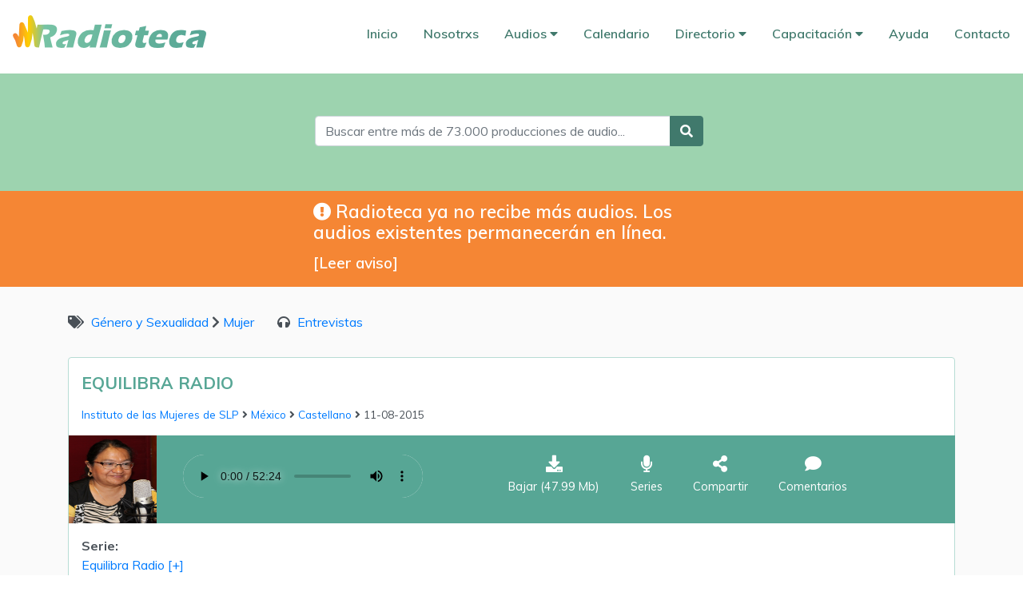

--- FILE ---
content_type: text/html; charset=UTF-8
request_url: https://radioteca.net/audio/equilibra-radio-5/
body_size: 6363
content:
<!--

   Copyright 2020 Radioteca.net <contacto@radioteca.net>
   
   This program is free software; you can redistribute it and/or modify
   it under the terms of the GNU General Public License as published by
   the Free Software Foundation; either version 2 of the License, or
   (at your option) any later version.
   
   This program is distributed in the hope that it will be useful,
   but WITHOUT ANY WARRANTY; without even the implied warranty of
   MERCHANTABILITY or FITNESS FOR A PARTICULAR PURPOSE.  See the
   GNU General Public License for more details.
   
   You should have received a copy of the GNU General Public License
   along with this program; if not, write to the Free Software
   Foundation, Inc., 51 Franklin Street, Fifth Floor, Boston,
   MA 02110-1301, USA.
   
   Icons https://www.flaticon.com/
   
-->




<!DOCTYPE html PUBLIC "-//W3C//DTD XHTML 1.0 Strict//EN" "http://www.w3.org/TR/xhtml1/DTD/xhtml1-strict.dtd">
<html xmlns="http://www.w3.org/1999/xhtml" xml:lang="en" lang="en">


<head>
	<!-- En cada página <title>Radioteca </title> -->
	
	
	<meta http-equiv="content-type" content="text/html;charset=utf-8" />
	<meta name="viewport" content="width=device-width, initial-scale=1">

	<!-- Favicon -->
	<link rel="icon" href="https://radioteca.net/media/local_themes/radioteca/images/css/favicon.png" sizes="16x16" type="image/png"/>

	<!-- Hoja de estilos propia y fonts -->
	<link rel="stylesheet" href="https://radioteca.net/css/custom.css">
	<link rel="stylesheet" href="https://radioteca.net/css/fontawesome/css/all.css">
	<link href="https://fonts.googleapis.com/css?family=Muli:300,400,600,700,900&display=swap" rel="stylesheet">

	<!-- Player -->
	<script src="https://radioteca.net/js/radioteca_player.js"></script>
	
	<!-- JQuery -->
	<script src="https://radioteca.net/js/jquery-3.4.1.js"></script>

	<!-- Bootstrap -->
	<link rel="stylesheet" href="https://radioteca.net/css/bootstrap.min.css">
	<script src="https://radioteca.net/js/popper.min.js"></script>
	<script src="https://radioteca.net/js/bootstrap.min.js"></script>
	
	<script>
		$(function () {
			$('[data-toggle="tooltip"]').tooltip()
		})
	</script>
	
</head>

<body>

<div class="header">
	
	
	<!-- Menú en responsive -->
	<div class="menu-responsive form-group">
		<div class="logo">
			<a href="/"><img src="https://radioteca.net/media/local_themes/radioteca/images/css/logo_radioteca.png" alt="logo"></a>
		</div>
		<select class="form-control" id="responsive" onchange="location = this.options[this.selectedIndex].value;">
			<option style="font-weight:700;" selected="selected">Menú</option>
			<option value="https://radioteca.net/"> Index</option>
			<option value="https://radioteca.net/staticpage/quienes-somos/">Nosotrxs</option>
			<option value="https://radioteca.net/collection/tema/">Audios</option>
			<option value="https://radioteca.net/audioseries/">Audioseries</option>
			<option value="https://radioteca.net/users-list/">Directorio</option>
			<option value="https://radioteca.net/collection/capacitacion">Capacitación</option>
			<option value="https://radioteca.net/staticpage/ayuda/">Ayuda</option>
			<option value="https://radioteca.net/contact/">Contacto</option>
		</select>
	</div>
	

	
	<!-- Menú -->
	<div class="topnav" id="myTopnav">

		<div class="logo">
			<a href="/"><img src="https://radioteca.net/media/local_themes/radioteca/images/css/logo_radioteca.png" alt="logo"></a>
		</div>
	  
		<div class="items">
			<a href="https://radioteca.net/index.php" class="active">Inicio</a>
			<a href="https://radioteca.net/staticpage/quienes-somos/">Nosotrxs</a>
			<div class="DropDown">
				<button class="dropbtn">Audios 
				  <i class="fa fa-caret-down"></i>
				</button>
				<div class="DropDown-content">
					<a href="https://radioteca.net/collection/tema/">· Por temas / categorías</a>
					<a href="https://radioteca.net/collection/calendario/">· Para fechas especiales</a>
					<a href="https://radioteca.net/collection/formato/">· Por formato</a>
					<a href="https://radioteca.net/audios-list/">· Por idioma</a>
					<a href="https://radioteca.net/audioseries/">· Series</a>
				</div>
			</div> 
			<a href="https://radioteca.net/collection/calendario/">Calendario</a>
			<div class="DropDown">
				<button class="dropbtn">Directorio 
				  <i class="fa fa-caret-down"></i>
				</button>
				<div class="DropDown-content">
					<a href="https://radioteca.net/users-list/?institution_type=RADIO">· Medios por tipo</a>
					<a href="https://radioteca.net/users-list/?institution_type=PRODCENTER">· Centro de Producción</a>
					<a href="https://radioteca.net/users-list/?institution_type=REDES">· Redes</a>
					<a href="https://radioteca.net/users-list/?institution_type=NEWS">· Agencia de Noticias</a>
					<a href="https://radioteca.net/users-list/?institution_type=PROGRAM">· Programas / Productores</a>
					<a href="https://radioteca.net/users-list/?institution_type=OTHER">· Otros</a>
					<a href="https://radioteca.net/users-list/">· Buscar idioma/pais</a>
				</div>
			</div> 
			<div class="DropDown">
				<button class="dropbtn">Capacitación 
				  <i class="fa fa-caret-down"></i>
				</button>
				<div class="DropDown-content">
					<a href="https://radioteca.net/category/produccion-y-locucion/">· Producción y locución</a>
					<a href="https://radioteca.net/category/tecnologia-2/">· Tecnología</a>
					<a href="https://radioteca.net/category/cultura-libre-software-libre-2/">· Cultura y Software Libres</a>
					<a href="https://radioteca.net/category/investigacion/">· Investigación</a>
					<a href="https://radioteca.net/category/articulos-y-ponencias/">· Artículos y ponencias</a>
					<a href="https://radioteca.net/category/varios/">· Varios comunicación</a>
				</div>
			</div> 
			<a href="https://radioteca.net/staticpage/ayuda/">Ayuda</a>
			<a href="https://radioteca.net/contact/">Contacto</a>
		</div>

	</div>
	
	<div id="radioteca" class="container-fluid">

				
			<!-- Formulario de Búsqueda -->
			<form action="https://radioteca.net/search/" method="post">
				<div class="search">
					<div class="input-group mb-3">
				  <input id="busqueda" name="busqueda" type="text" class="form-control" placeholder="Buscar entre más de 73.000 producciones de audio..." />
				  <div class="input-group-append">
					<button class="btn btn-outline-secondary" type="submit"><i class="fa fa-search"></i></button>
				  </div>
				</div>
				</div>
			</form>

			<!-- Aviso de cierre -->
			<div class="aviso">
				
				<details>
					<summary>
						<h3><i class="fas fa-exclamation-circle"></i> Radioteca ya no recibe más audios. Los audios existentes permanecerán en línea.</h3> 
						[Leer aviso]
					</summary>
					<dl>
						<p>Por falta de fondos, desde junio de 2020, este portal de intercambios se encuentra congelado. Ha sido imposible mantener activo el sitio que ha crecido constantemente desde que se abrió en 2006. Queremos agradecer a quienes, de una u otra forma, apoyaron esta iniciativa de <a href="https://radialistas.net/" target="_blank">Radialistas Apasionadas y Apasionados</a>: la oficina de <a href="https://es.unesco.org/fieldoffice/quito" target="_blank">UNESCO en Quito</a> por aportar el empujón inicial; a <a href="https://cafod.org.uk/" target="_blank">CAFOD</a> por confiar siempre en nuestras iniciativas; a <a href="https://america-latina.hivos.org/" target="_blank">HIVOS</a> y la <a href="https://www.dw.com/en/dw-akademie/latin-america/s-12137" target="_blank">DW-Akademie</a> por sus apoyos para ir mejorando la web y mantener el servidor; a <a href="https://codigosur.org/" target="_blank">Código Sur</a> por sostener técnicamente Radioteca la mayoría del tiempo que estuvo activa; a <a href="https://numerica.latina.red/" target="_blank">Roberto Soto</a> por su solidaridad técnica en estos últimos años; y la <a href="https://liberaturadio.org/" target="_blank">Red de Radios Comunitarias y Software Libre</a> que, junto a <a href="https://guifi.net/es" target="_blank">Guifi.net</a>, permiten que esta versión final de Radioteca siga en línea y <b>no se pierdan nunca los audios que muchas radios nos confiaron</b> a lo largo de 14 años.<br><br><b>Recomendamos <a href="https://archive.org" target="_blank">Archive.org</a> para guardar tus audios online.</b></p>
					</dl>
				</details>
			</div>
	</div>

</div>

<script>
function myFunction2() {
  var x = document.getElementById("myTopnav");
  if (x.className === "topnav") {
    x.className += " responsive";
  } else {
    x.className = "topnav";
  }
}


</script>

<title>Equilibra radio </title>

<div id="categorias_background" class="container-fluid">
<div id="categorias" class="container">

	<div class="row">
		
		<div class="col-lg">
					
			<!-- Categorías --> 
						<!-- Categorías --> 
			<div class="navigation">
									
				
						<i class="fas fa-tags"></i>
						
						<a title="Todo el contenido de esta categoría" href="https://radioteca.net/category/genero-y-sexualidad">
							Género y Sexualidad						</a>
						
						<i class="fas fa-chevron-right"></i>
						
						<a title="Todo el contenido de esta categoría" href="https://radioteca.net/category/mujer">
							Mujer						</a>
						
					
						<i class="fas fa-headphones"></i>
						<a title="Todo el contenido de esta categoría" href="https://radioteca.net/category/entrevistas">
							Entrevistas						</a>
						
						
				 
			</div>


			<!-- Contenido --> 
			<div id="audio" class="detail_container">
								<div class="detail_container_data">
			
					<!-- Título --> 
					<div title="39781 - Equilibra radio " class="title">
						Equilibra radio 					</div>
					
					<!-- General info -->
					<div class="detail_container_data_general"> 
						
						<!-- Productora -->
														<a title="Productora" href="https://radioteca.net/imes/">
									Instituto de las Mujeres de SLP								</a>

						<!-- Pais -->
						<i class="fas fa-angle-right"></i> 
												<a title="Más contenido de este país" href="https://radioteca.net/users-list/?country_id=20">
							México						</a>


						<!-- Idioma -->
						<i class="fas fa-angle-right"></i>
												<a title="Más contenido en este idioma" href="https://radioteca.net/audios-list/?language=es">
							Castellano						</a> 

						<!-- Fecha -->
						<div class="production-date">
						<i class="fas fa-angle-right"></i>
						11-08-2015						</div>

					</div>
				
				</div>	



				<div id="content-detail" class="row tools">
					
					<div class="image"> 
						<!-- Image -->
															<img class="img-responsive" src="https://radioteca.net/media/uploads/images/2015_07/Varinia_3424.jpg" border="0" alt="User" title="imagen">
												</div>
					
					<div class="audio">
						<!-- Player -->
						<audio controls="controls" preload="metadata" id="player" class="radioteca-player">
							<source src="https://radioteca.net/media/uploads/audios/%25Y_%25m/equilibra radio 11 agosto 2015.mp3" type="audio/mp3">
						</audio>
					</div>
					
					<div class="social">
						<!-- Download and share -->
						<div class="save">
							<a title="Descargas" download href="https://radioteca.net/media/uploads/audios/%25Y_%25m/equilibra radio 11 agosto 2015.mp3">
								<i class="fas fa-download"></i>
								 <span>Bajar <div class="size">(47.99 Mb)</div></span>
							</a>
						</div>

						<!-- Serie -->
						<div class="series">
								
									<a data-toggle="tooltip" data-placement="top" title="Serie: Equilibra Radio" href="https://radioteca.net/audioseries/equilibra-radio/">
										<i class="fas fa-microphone"></i>
										<span>Series</span>
									</a>
													</div>
						
						
					
						<!-- Share -->
						<div class="share" title="Compartir en Redes Sociales / Insertar un reproductor">
							<a title="Compartir en Redes Sociales / Insertar un reproductor" data-toggle="modal" data-target="#Share">
								<i class="fas fa-share-alt"></i>
								<span>Compartir</span>
							</a>
						</div>
						
						<!-- Comments -->
						<div class="comment">
							<a title="Comentar" class="teaser_audiodata_padding" href="#comments">
							<i class="fas fa-comment"></i>
								<span>Comentarios</span>
							</a>
						</div>
					</div>
			
				</div>
				
			
				<!-- Serie -->
				<div class="series-detail">
												<span class="strong">Serie:</span>
							<div>
								<a title="Todo el contenido de esta serie" href="https://radioteca.net/audioseries/equilibra-radio/">
									Equilibra Radio [+]
								</a>
							</div>
									</div>
				
				<!-- Descripcion -->
				<div class="description">
					<span class="strong">Descripción:</span>
					<div>
						<p>Entrevista con la maestra Varinia Hernández Cruz enlace de los Centros de Desarrollo de las mujeres   </p>
					</div>
				</div>
				
				<!-- Libreto -->
				<div class="text">
					<span class="strong">Libreto:</span> 
					<div>
						No hay libreto disponible.						
					</div>  
				</div>

				<hr>
								
				<!-- Licencia -->
				<div class="license">

		<img title="Atribución-NoComercial-CompartirIgual 4.0 Internacional" class="license-img" src="https://radioteca.net/media/local_themes/radioteca/images/css/4.png" border="0"> 
	
	<details>
		<summary>[Leer licencia]</summary>
		<dl>


			<b>Este material se publica bajo los términos de la licencia:</b><br>
			 
			 
			              

				<a href="https://creativecommons.org/licenses/by-nc-sa/4.0/deed.es" target="_blank"> 
					Atribución-NoComercial-CompartirIgual 4.0 Internacional
				</a>

				<div class="licencia-texto">
					<strong>Usted es libre de:</strong>
						<p>Compartir — copiar y redistribuir el material en cualquier medio o formato.</p>
						<p>Adaptar — remezclar, transformar y construir a partir del material.</p>                    

					<strong>Bajo los siguientes términos:</strong>
						<p>Atribución — Usted debe dar crédito de manera adecuada, brindar un enlace a la licencia, e indicar si se han realizado cambios.</p>
						<p>No Comercial — Usted no puede hacer uso del material con propósitos comerciales.</p>
						<p>Compartir Igual — Si remezcla, transforma o crea a partir del material, debe distribuir su contribución bajo la la misma licencia.</p>
				</div>


			   
 
  		</dl>
	</details>
</div>


				
							<hr>
							
							<a name="comments">&nbsp;</a>
							<div class="comments">
								<div class="comments-title">
									<i class="fas fa-comments"></i> ESTE CONTENIDO NO TIENE COMENTARIOS
								</div>	 
							</div>

											

	<!-- Modal Share Content -->
	
	<div id="Share" class="modal fade" role="dialog">
		<div class="modal-dialog modal-lg">
			<div class="modal-content">
				<div class="modal-header">
					<h4 class="modal-title">Compartir en Redes Sociales</h4>
					<button type="button" class="close" data-dismiss="modal">&times;</button>
				</div>
				<div class="modal-body share">
					<!-- Share in Facebook -->
					<a title="Compartir en Facebook" target="_blank" 
					href="https://www.facebook.com/sharer/sharer.php?u=http%3A%2F%2Fradioteca.net%2Faudio%2Fequilibra-radio-5%2F&amp;src=sdkpreparse"
					onclick="javascript:window.open(this.href, '', 'menubar=no,toolbar=no,resizable=yes,scrollbars=yes');return false;">
						<img title="Compartir en Facebook" src="https://radioteca.net/media/local_themes/radioteca/images/social/facebook.png" />
					</a>
					<!-- Share in Twitter -->
					<a class="share_twitter" title="Compartir en Twitter" target="_blank" 
					href="https://twitter.com/intent/tweet?original_referer=http%3A%2F%2Fradioteca.net%2Faudio%2Fequilibra-radio-5%2F&source=tweetbutton&text= Vía @Radiotecanet Equilibra radio  - Entrevista con la maestra Varinia Hernández Cruz enlace de los Centros de Desar...&url=http%3A%2F%2Fradioteca.net%2Faudio%2Fequilibra-radio-5%2F"> 
					<img title="Compartir en Twitter" src="https://radioteca.net/media/local_themes/radioteca/images/social/twitter.png" />
					</a>
					<script>!function(d,s,id){var js,fjs=d.getElementsByTagName(s)[0],p=/^http:/.test(d.location)?'http':'https';if(!d.getElementById(id)){js=d.createElement(s);js.id=id;js.src=p+'://platform.twitter.com/widgets.js';fjs.parentNode.insertBefore(js,fjs);}}(document, 'script', 'twitter-wjs');</script>
					<!-- Share in Whatsapp -->
					<a class="visible-xs" data-action="share/whatsapp/share" href="whatsapp://send?text=http://radioteca.net/audio/equilibra-radio-5/" target="_blank" title="Compartir en Whatsapp">
						<img class="visible-xs" title="Compartir en Whatsapp" src="https://radioteca.net/media/local_themes/radioteca/images/social/whatsapp.png" />
					</a>
					<!-- Share in Telegram -->
					<a href="https://telegram.me/share/url?url=http://radioteca.net/audio/equilibra-radio-5/" target="_blank" title="Compartir en Telegram">
					<img title="Compartir en Telegram" src="https://radioteca.net/media/local_themes/radioteca/images/social/telegram.png" />
					</a>
					<!-- Share by Email -->
					<a title="Compartir por Email" href="mailto:?subject=Equilibra radio &body=http://radioteca.net/audio/equilibra-radio-5/<br><br>Entrevista con la maestra Varinia Hernández Cruz enlace de los Centros de Desarrollo de las mujeres ...">
						<img title="Compartir por Email" src="https://radioteca.net/media/local_themes/radioteca/images/social/email.png" />
					</a>
				</div>
				
								
					<div class="modal-header">
						<h4 class="modal-title">Inserta este audio en tu web o blog</h4>
					</div>
					
					<div class="modal-body">
						<p>
							<div class="text">
								<i class="fas fa-info-circle"></i>
								Si quieres colocar el reproductor con este audio copia el siguiente texto y pégalo en tu web o blog en modo HTML:
							</div>
							
							<textarea rows="4" >&lt;iframe src="https://radioteca.net/media/cyclope/mediaelement/media_player_embed.html?media_url=https://radioteca.net/media/uploads/audios/%Y_%m/equilibra radio 11 agosto 2015.mp3&file_type=mp3&radioteca_url=http://radioteca.net/audio/equilibra-radio-5/" style="border: 0px;" width="325px" height="50px"&gt;&lt;/iframe&gt;</textarea>
						
							<div class="text">
								<i class="fas fa-info-circle"></i>
								Si tienes una web o blog de Wordpress usa este enlace
							</div>
							
							<textarea rows="2" >[audio https://radioteca.net/media/uploads/audios/%Y_%m/equilibra radio 11 agosto 2015.mp3]</textarea>
							
							<div class="text">
								<i class="fas fa-info-circle"></i>
								Enlace directo para bajar el audio: coloca el ratón sobre el botón de descargas, 
								haz clic con el botón derecho del ratón y selecciona "Guardar destino o enlace como..."
								<div class="download">
									<a class="btn btn-default download" href="https://radioteca.net/media/uploads/audios/%Y_%m/equilibra radio 11 agosto 2015.mp3" role="button" title="Descargas">
										Descargar
									</a> 
								</div>
							</div>
							
						</p>
					</div>
				
								
				
				<div class="modal-footer">
					<button id="close" type="button" class="btn btn-default" data-dismiss="modal">Cerrar</button>
				</div>
			</div>
		</div>
	</div>
	<script type="text/javascript">
		$('textarea').on('mouseup', function() { $(this)[0].select(); });
	</script>

			</div>

		</div>
	</div>
</div>
</div>




<div id="footer_background" class="container-fluid">
	<div id="footer" class="container">
		<div class="licencia">
			<a href="https://radioslibres.net/licencia-de-produccion-de-pares/"><img src="https://radioteca.net/media/local_themes/radioteca/images/css/6.png" alt="logo"></a>
			<p>Por defecto, Licencia de Producción de Pares. Algunos audios, series o capacitaciones pueden especificar alguna otra licencia libre.</p>
		</div>
		<div class="banner">
				<a href="https://liberaturadio.org" target="_blank"><img src="https://radioteca.net/media/local_themes/radioteca/images/css/banner-red.png" alt="logo"></a>
				<a href="https://radioslibres.net" target="_blank"><img src="https://radioteca.net/media/local_themes/radioteca/images/css/banner-radioslibres.png" alt="logo"></a>		
				<a href="https://radialistas.net" target="_blank"><img src="https://radioteca.net/media/local_themes/radioteca/images/css/banner-radialistas.png" alt="logo"></a>	
			<div class="menu">
				<a href="https://radioteca.net/index.php">Inicio</a> |
				<a href="https://radioteca.net/staticpage/quienes-somos/">Nosotrxs</a> |
				<a href="https://radioteca.net/collection/tema/">Audios</a> |
				<a href="https://radioteca.net/users-list/">Directorio</a> |
				<a href="https://radioteca.net/collection/capacitacion">Capacitación</a> |
				<a href="https://radioteca.net/contact/">Contacto</a>
			</div>
		</div>
	</div>
</div>



</body>

</html>
